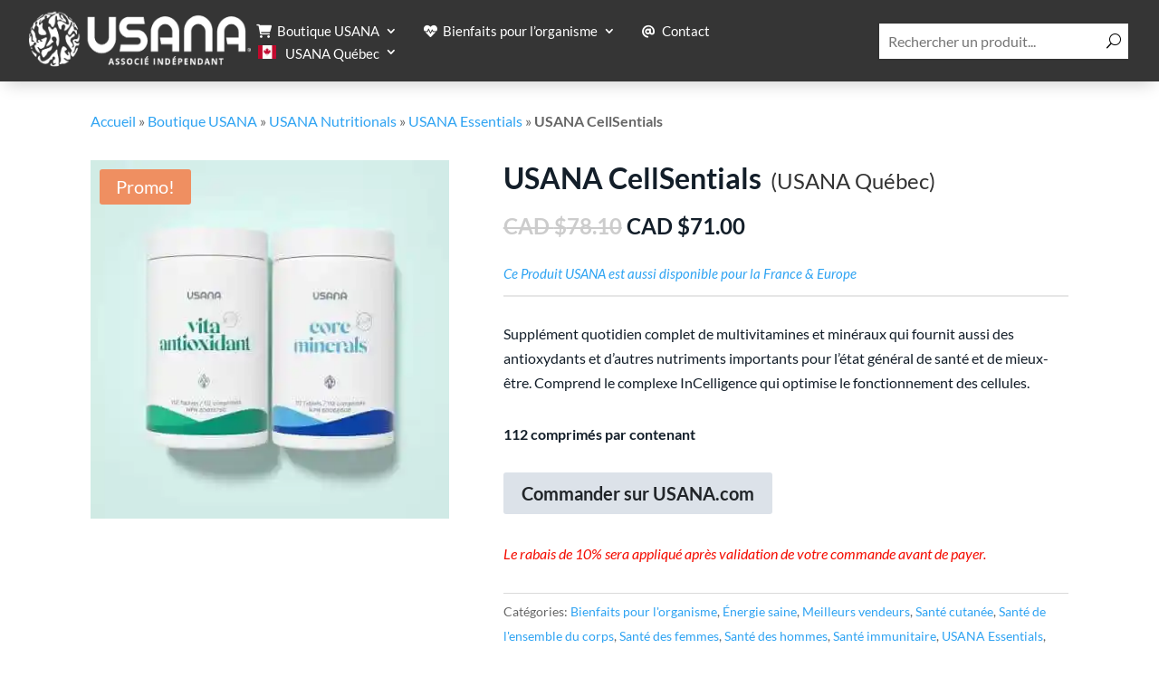

--- FILE ---
content_type: text/css
request_url: https://meilleuresvitamines.com/wp-content/cache/wpfc-minified/dg4nciot/s52m.css
body_size: 595
content:
span.woocommerce-Price-currencySymbol::before{content:"CAD "}.grayLink a{color:#999}.grayLink a:hover{color:#DDD}.colorLink a{color:inherit}sup{font-size:70%}.gb-inline-buttons-left .et_pb_button_module_wrapper,.gb-inline-buttons .et_pb_button_module_wrapper{display:inline-block}.gb-inline-buttons{text-align:center!important}.menu-item .fa-solid{width:1.9em;text-align:center}.menu-item img{padding-left:0.5em;padding-right:0.5em}.dipl_ajax_search_results{max-height:1500px!important}.dipl_ajax_search_item_image img{padding:10px}.et-cart-info{display:none!important}div.images .woocommerce-product-gallery__trigger{display:none!important}@media only screen and (min-width:981px){.sub-menu,.sub-menu li a{width:340px!important}#main-header,#main-header .nav li ul,.et-search-form,#main-header .et_mobile_menu{background-color:#353535}#top-menu li li{width:340px}#top-menu li li a{width:330px}#top-menu li li a:hover{color:white}#top-menu .sub-menu .menu-item-has-children>a:first-child:after{content:"5"}.nav li ul{width:340px;padding:0}.nav li li ul{left:340px;top:-3px;padding:0}.nav li li{padding:0}.nav li li:hover{background:#4997E0}.et_search_form_container input{background:#FFFFFF;color:black!important;padding-left:20px;height:40px}.et_header_style_left .logo_container{max-height:80px}.container{width:95%}.et_pb_menu .et-menu-nav>ul ul{padding:0}.et_pb_menu .et_pb_menu__menu>nav>ul>li>ul{padding-top:10px}.nav li ul{border-top:none}.et_pb_menu{z-index:100}}@media only screen and (max-width:600px){#main-header .et_mobile_menu li ul li a{display:none!important}#main-header .et_mobile_menu li ul:last-child li a{display:block!important}.et_header_style_left .et-search-form{width:100%!important;max-width:100%!important}.et-db #et-boc .et-l .et_mobile_menu{z-index:10;padding:0!important}.et-db #et-boc .et-l .et_mobile_menu li a{padding:10px 0px}}

--- FILE ---
content_type: text/plain
request_url: https://www.google-analytics.com/j/collect?v=1&_v=j102&a=289308045&t=pageview&_s=1&dl=https%3A%2F%2Fmeilleuresvitamines.com%2Fusana-quebec%2Fusana-cellsentials%2F&ul=en-us%40posix&dt=USANA%20CellSentials&sr=1280x720&vp=1280x720&_u=YGBAgAABCAAAAC~&jid=1409091811&gjid=1212410253&cid=470338094.1763298823&tid=UA-73421790-1&_gid=1270188397.1763298823&_slc=1&gtm=45He5bc1n71PL6SPVv71657528za200zd71657528&gcd=13l3l3l3l1l1&dma=0&tag_exp=102015666~103116026~103200004~104527906~104528501~104684208~104684211~115583767~115616985~115938465~115938468~116217636~116217638&z=270601247
body_size: -453
content:
2,cG-K04SBHWPJ6

--- FILE ---
content_type: text/plain
request_url: https://www.google-analytics.com/j/collect?v=1&_v=j102&a=289308045&t=pageview&_s=1&dl=https%3A%2F%2Fmeilleuresvitamines.com%2Fusana-quebec%2Fusana-cellsentials%2F&ul=en-us%40posix&dt=USANA%20CellSentials&sr=1280x720&vp=1280x720&_u=YGDAAEABCAAAAGAAI~&jid=559764628&gjid=290310469&cid=470338094.1763298823&tid=UA-41316580-1&_gid=1270188397.1763298823&_r=1&_slc=1&gtm=45He5bc1n71PL6SPVv71657528za200zd71657528&gcd=13l3l3l3l1l1&dma=0&tag_exp=102015666~103116026~103200004~104527906~104528501~104684208~104684211~115583767~115616985~115938465~115938468~116217636~116217638&z=638128403
body_size: -839
content:
2,cG-L6TRS01YH0